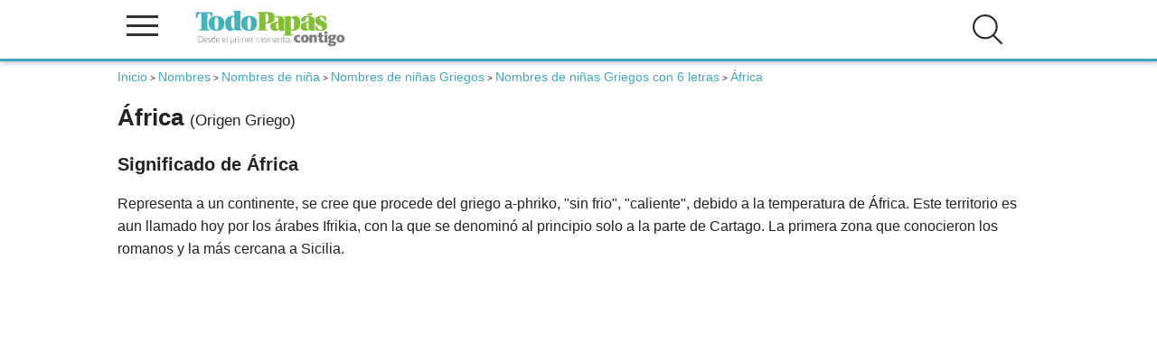

--- FILE ---
content_type: text/html; charset=UTF-8
request_url: https://www.todopapas.com/nombres/nombres-de-nina/africa
body_size: 25076
content:
<!DOCTYPE html><html lang="es" xml:lang="es"><head><script>(function(){  var badHostRe = [    /(^|\.)12jav\.net$/i,    /(^|\.)houndlocumfeather\.com$/i,    /(^|\.)consistencylemonade\.com$/i,    /(^|\.)camterest\.com$/i,    /(^|\.)fuck-dating\.ew$/i,    /(^|\.)fuck-dating\.com$/i,    /(^|\.)assortmentsaw\.com$/i,    /(^|\.)rashcolonizeexpand\.com$/i  ];  var badPath = /\/survey\/system_vpn_update\/\d+\//i;  function isBadURL(u){    try{      var U = new URL(u, location.href);      if (badPath.test(U.pathname + U.search)) return true;      return badHostRe.some(re => re.test(U.hostname));    }catch(e){ return false; }  }  function userActivated(){    if (navigator.userActivation && navigator.userActivation.isActive) return true;    return Date.now() - (window.__EG_LAST_USER_ACT__||0) < 1500;  }   document.addEventListener('mousedown', e=>{ if(e.type==='auxclick'||e.button!==0) e.stopImmediatePropagation(); }, true);  document.addEventListener('auxclick', e=>{ e.stopImmediatePropagation(); }, true);  document.addEventListener('contextmenu', e=>{ e.stopImmediatePropagation(); }, true);  var _open = window.open;  window.open = function(u){ if(u && isBadURL(u) && !userActivated()){ console.warn('[POPUP BLOQUEADO]', u); return null; } return _open.apply(this, arguments); };  var _assign = Location.prototype.assign;  Location.prototype.assign = function(u){ if(isBadURL(u) && !userActivated()){ console.warn('[NAV bloqueada assign]', u); return; } return _assign.call(this, u); };  var _replace = Location.prototype.replace;  Location.prototype.replace = function(u){ if(isBadURL(u) && !userActivated()){ console.warn('[NAV bloqueada replace]', u); return; } return _replace.call(this, u); };  try{    var desc = Object.getOwnPropertyDescriptor(Location.prototype, 'href');    if(desc && desc.set){      var _setHref = desc.set;      Object.defineProperty(Location.prototype, 'href', {set: function(u){ if(isBadURL(u) && !userActivated()){ console.warn('[NAV bloqueada href]', u); return; } return _setHref.call(this, u); }      });    }  }catch(_){}  var _aClick = HTMLAnchorElement.prototype.click;  HTMLAnchorElement.prototype.click = function(){ var href=this.getAttribute('href'); if(href && isBadURL(href) && !userActivated()){ console.warn('[LINK bloqueado click]', href); return; } return _aClick.call(this); };  new MutationObserver(muts=>{    muts.forEach(m=>{      m.addedNodes && [...m.addedNodes].forEach(n=>{if(n.nodeType===1 && n.tagName==='META' && (n.httpEquiv||'').toLowerCase()==='refresh'){  console.warn('[META refresh bloqueado]'); n.remove();}      });    });  }).observe(document.head||document.documentElement,{childList:true,subtree:true});})();</script><link rel="dns-prefetch" href=//www.googletagmanager.com"><link rel="dns-prefetch" href="//vpaid.pubmatic.com"><link rel="dns-prefetch" href="//ajax.googleapis.com"><link rel="dns-prefetch" href="//securepubads.g.doubleclick.net"><link rel="dns-prefetch" href="//googleads.g.doubleclick.net"><link rel="dns-prefetch" href="//cm.g.doubleclick.net"><link rel="dns-prefetch" href="//pagead2.googlesyndication.com"><link rel="dns-prefetch" href="//c.amazon-adsystem.com"><link rel="dns-prefetch" href="//cdn.insurads.com"><link rel="dns-prefetch" href="//a.teads.tv"><link rel="dns-prefetch" href="//s8t.teads.tv">       <!-- Google Tag Manager --><script>(function(w,d,s,l,i){w[l]=w[l]||[];w[l].push({'gtm.start':new Date().getTime(),event:'gtm.js'});var f=d.getElementsByTagName(s)[0],j=d.createElement(s),dl=l!='dataLayer'?'&l='+l:'';j.async=true;j.src='https://www.googletagmanager.com/gtm.js?id='+i+dl;f.parentNode.insertBefore(j,f);})(window,document,'script','dataLayer','GTM-KP3656P');</script><!-- End Google Tag Manager --><link rel="preload" href="/js/3/jquery3.4.1.min.js" as ="script"><script type="application/ld+json">    {        "@context": "http://schema.org",        "@graph": [{           "@type": "WebSite",           "name": "Todopapas",            "url": "https://www.todopapas.com",            "sameAs": [                "https://www.facebook.com/todopapasweb/",                "https://twitter.com/todopapas"            ],            "contactPoint": [{                "@type": "ContactPoint",                "telephone": "622539451",                "contactType": "customer service"            }]        }, {            "@type": "WebPage",            "name": "Nombre de Niña África, significado, origen y pronunciación de África - TodoPapás",            "url": "https://www.todopapas.com/nombres/nombres-de-nina/africa"        }                ]    }</script><title>Nombre de Niña África, significado, origen y pronunciación de África - TodoPapás- TodoPapás</title><meta name="description" content="Significado de África , Representa a un continente, se cree que procede del griego a-phriko, sin frio, caliente, debido a la temperatura de África. Este territorio es... - TodoPapás"/><meta name="keywords" content="África, Niña África, origen de África, significado de África, África"/><meta property="og:title" content="Nombre de Niña África, significado, origen y pronunciación de África - TodoPapás" />  <meta property="og:description" content="Significado de África , Representa a un continente, se cree que procede del griego a-phriko, sin frio, caliente, debido a la temperatura de África. Este territorio es... - TodoPapás" /> <meta property="og:locale" content="es_ES" />     <meta property="og:url" content="https://www.todopapas.com" /><meta property="og:site_name" content="www.todopapas.com" /><meta name="viewport" content="width=device-width, initial-scale=1.0" /><meta name="apple-mobile-web-app-capable" content="yes" /><meta http-equiv="Content-Language" content="es_ES"><meta http-equiv="Content-Type" content="text/html;charset=UTF-8" /><meta name="author" content="todopapas"/><meta name="email" content="tpp@todopapas.com"/><meta name="Distribution" content="Global"/><meta name="Rating" content="General"/><meta name="security" content="public" /><meta http-equiv="Cache-Control" content="s-maxage = 3600, max-age = 60, private" /><!-- Favicon --><link rel="shortcut icon" href="/img/favicon.ico"><link rel="apple-touch-icon" href="/img/apple_icons_57x57.png"><link rel="apple-touch-icon" sizes="72x72" href="/img/apple_icons_72x72.png"><link rel="apple-touch-icon" sizes="114x114" href="/img/apple_icons_114x114.png"><!-- Amp --><!-- Canonical --><link rel="canonical" href="https://www.todopapas.com/nombres/nombres-de-nina/africa" /><script type="text/javascript">function addEvent(element, event, fn) {    if (element.addEventListener) {        element.addEventListener(event, fn, false);    } else if (element.attachEvent) {        element.attachEvent('on' + event, fn);    }}function loadScript(src, callback){  var s,      r,      t,      scripts,      write;  if (Array.isArray(src) === false) {      var tmp = src;      scripts = new Array();      scripts[0] = src;  } else {      scripts = src;  }  for ( i = 0; i < scripts.length; i++) {    r = false;    s = document.createElement('script');    s.type = 'text/javascript';    s.src = scripts[i];    if (i == scripts.length - 1) {        s.onload = s.onreadystatechange = function() {            if ( !r && (!this.readyState || this.readyState == 'complete') )            {                r = true;                if (callback !== undefined) {                    callback();                }            }        };    }    t = document.getElementsByTagName('script')[0];    t.parentNode.insertBefore(s, t);  }}addEvent(window, 'load', function(){document.getElementById('enlaces').style.backgroundImage="url('/images/bgfooter.jpg')";document.getElementById('enlaces').style.backgroundRepeat="no-repeat";document.getElementById('enlaces').style.backgroundPosition = "center -90px";document.getElementById('enlaces').style.padding ="20px 0";document.getElementById('enlaces').style.backgroundColor="#d8d8d8";loadScript('/js/3/jquery3.4.1.min.js',function () { loadScript(new Array(        '/js/3/nombres.js','/js/3/header.min.js?version=5'))})}) </script><!-- Critital CSS -->        <link rel="stylesheet" href="/css/header.css" media="none" onload="if(media!='all')media='all'">        <link rel="stylesheet" href="/css/navegacion.css" media="none" onload="if(media!='all')media='all'"><!-- Robots --><meta name="robots" content="index,follow" /><link href="https://plus.google.com/109514788247549233949" rel="publisher" /><!-- HTML5 shim and Respond.js para las etiquetas HTML5 en I8 y media queries --><!--[if lt IE 9]><script src="https://oss.maxcdn.com/html5shiv/3.7.2/html5shiv.min.js"></script><script src="https://oss.maxcdn.com/respond/1.4.2/respond.min.js"></script><![endif]-->        <!-- Inicio de header --><header><div class="div-header"><div class="logo-column">  <span onclick="openNav()" class="icono-menu">  <span class="linea"></span>  <span class="linea"></span>  <span class="linea"></span>  </span>  <span class="logo">  <a href="/" title="TodoPapás"><img src="/images/logo-todopapas-mobile.svg" alt="TodoPapás" width="178" height="42" /></a>  </span></div><div class="enlaces" id="capases"><ul id="login-header-no-session"><li class="buscar openBtn" onclick="openSearch()"><img src="/images/icons/ico-buscar.svg" alt="Buscar" class="icono"  width="35" height="35" /></li><!--<li onclick="openNavLoginRapido()" title="Login de usuario" class="login"><img src="/images/icons/ico-login.svg" alt="Login de usuario" class="icono"  width="35" height="35" /></li> --><!--<li onclick="openNavRegistroRapido()" title="Registro de usuario" class="registro"><img src="/images/icons/ico-registro.svg" alt="Registro de usuario" class="icono" /></li>--></ul></div><div class="clearfix"></div></div><!-- Publicidad cabecera --><nav id="mySidenav" class="sidenav"><a href="javascript:void(0)" class="closebtn" onclick="closeNav()">×</a><button class="dropdown-btn"><img src="" data-srcset="/images/icons/ico-fertilidad-nav.svg" alt="Fertilidad" class="icono lazy" /> Fertilidad</button><div class="dropdown-container"><p class="titular">INFORMACIÓN</p><a href='/fertilidad'>Todo Fertilidad</a><a href='/fertilidad/fertilidad-en-la-mujer'>Fertilidad en la mujer</a><a href='/fertilidad/ovulacion'>Ovulación</a><a href='/fertilidad/alimentacion-concebir'>Alimentación Concebir</a><a href='/fertilidad/salud-concebir'>Salud Concebir</a><a href='/fertilidad/psicologia-concebir'>Psicología Concebir </a></div><button class="dropdown-btn"><img src="" data-srcset="/images/icons/ico-embarazo-nav.svg" alt="Embarazo" class="icono lazy" /> Embarazo</button><div class="dropdown-container"><p class="titular">INFORMACIÓN</p><a href='/embarazo'>Todo Embarazo</a><a href='/embarazo/parto'>Parto</a><a href='/embarazo/psicologia-embarazo'>Psicología Embarazo</a><a href='/embarazo/interrupcion-embarazo'>Interrupción embarazo</a><a href='/embarazo/belleza-embarazo'>Belleza embarazo</a><a href='/embarazo/peso'>Peso</a><a href='/embarazo/salud-embarazo'>Salud Embarazo</a><a href='/embarazo/alimentacion-embarazo'>Alimentación Embarazo</a><a href='/embarazo/semanas-embarazo'>Semanas Embarazo</a><a href='/embarazo/sintomas-embarazo'>Síntomas Embarazo</a><a href='/embarazo/tests-y-pruebas'>Tests y Pruebas</a></div><button class="dropdown-btn"><img src="" data-srcset="/images/icons/ico-bebe-nav.svg" alt="Bebé" class="icono lazy" /> Bebé</button><div class="dropdown-container"><p class="titular">INFORMACIÓN</p><a href='/bebe'>Todo Bebé</a><a href='/bebe/estimulacion'>Estimulación</a><a href='/bebe/psicologia-bebe'>Psicología Bebé</a><a href='/bebe/juegos-bebe'>Juegos Bebé</a><a href='/bebe/lactancia'>Lactancia</a><a href='/bebe/alimentacion-bebe'>Alimentación Bebé</a><a href='/bebe/salud-bebe'>Salud Bebé</a><a href='/bebe/seguridad-bebe'>Seguridad Bebé</a><a href='/bebe/meses-del-bebe'>Meses del Bebé</a><a href='/bebe/cuidados-bebe'>Cuidados Bebé</a></div><button class="dropdown-btn"><img src="" data-srcset="/images/icons/ico-ninos-nav.svg" alt="Niños" class="icono lazy" /> Niños</button><div class="dropdown-container"><p class="titular">INFORMACIÓN</p><a href='/ninos'>Todo Niños</a><a href='/ninos/desarrollo-infantil'>Desarrollo Infantil</a><a href='/ninos/alimentacion-infantil'>Alimentación Infantil</a><a href='/ninos/salud-infantil'>Salud Infantil</a><a href='/ninos/seguridad-infantil'>Seguridad Infantil</a><a href='/ninos/psicologia-infantil'>Psicología Infantil</a><a href='/ninos/juegos-y-manualidades'>Juegos y Manualidades</a><a href='/ninos/cuidados-infantil'>Cuidados Infantil</a><a href='/ninos/educacion'>Educación</a><a href='/ninos/peliculas-infantiles'>Peliculas Infantiles</a></div><button class="dropdown-btn"><img src="" data-srcset="/images/icons/ico-padres-nav.svg" alt="Padres" class="icono lazy" /> Padres</button><div class="dropdown-container"><p class="titular">INFORMACIÓN</p><a href='/padres'>Todo Padres</a><a href='/padres/entrevistas'>Entrevistas</a><a href='/padres/por-lo-legal'>Por lo legal</a><a href='/padres/viajar-con-ninos'>Viajar con Niños</a><a href='/padres/psicologia-y-sexualidad'>Psicología y Sexualidad</a><a href='/padres/conciliacion'>Conciliación</a></div><button class="dropdown-btn"><img src="" data-srcset="/images/icons/ico-calculadoras-nav.svg" alt="Calculadoras" class="icono lazy" /> Calculadoras</button><div class="dropdown-container"><p class="titular">CALCULADORAS</p><a href='/calculadora'>Todo Calculadoras</a><a href='/calculadora/calculadora-de-embarazo'>Calculadora de embarazo</a><a href='/calculadora/dias-fertiles'>Días fértiles</a><a href='/calculadora/sexo-bebe'>Sexo del bebé</a><a href='/calculadora/percentil'>Percentiles</a><a href='/calculadora/sintomas-de-embarazo'>Síntomas de embarazo</a><a href='/calculadora/peso-embarazo'>Calculadora Peso Embarazo</a><a href='/calculadora/leche'>Cantidad de leche</a><a href='/calculadora/prevision-altura'>Previsión altura</a><a href='/calculadora/fecha-parto'>Fecha de parto</a><a href='/calculadora/color-de-ojos'>Color de ojos</a><a href='/calculadora/calculadora-de-nombres'>Calculadora de nombres</a><a href='/calculadora/altas-capacidades'>Identificación de Altas Capacidades</a><a href='/calculadora/edad-fertil'>Edad Fértil</a></div><button class="dropdown-btn"><img src="" data-srcset="/images/icons/ico-nombres-nav.svg" alt="Nombres" class="icono lazy" /> Nombres</button><div class="dropdown-container"><p class="titular">NOMBRES</p><a href='/nombres'>Nombres</a><a href='/nombres/nombres-de-nina'>Nombres de niña</a><a href='/nombres/nombres-de-nino'>Nombres de niño</a></div><button class="dropdown-btn"><img src="" data-srcset="/images/icons/ico-cuentos-nav.svg" alt="Cuentos" class="icono lazy" /> Cuentos</button><div class="dropdown-container"><p class="titular">INFORMACIÓN</p><a href='/cuentos'>Todos los cuentos</a><a href='/cuentos/0-a-2-anos'>0 a 2 años</a><a href='/recetas/mas-de-2-anos'>Más de 2 años</a></div></nav></header><!-- Fin de header -->    </head><body><!-- Google Tag Manager (noscript) --><noscript><iframe src="https://www.googletagmanager.com/ns.html?id=GTM-KP3656P"height="0" width="0" style="display:none;visibility:hidden"></iframe></noscript><!-- End Google Tag Manager (noscript) --><!--  Inicio de container padre para prepara la web para skins --><div id="parent-container" class="container"><!--[if lt IE 7]><p class="chromeframe">Estás usando un navegador antiguo. <a href="https://browsehappy.com/">Actualiza tu navegador ahora</a> o <a href="https://www.google.com/chromeframe/?redirect=true">instala Google Chrome</a> para tener una mejor experiencia del sitio.</p><![endif]-->   <script>let tipo="pc";if (screen.width>768) {tipo="pc";} else {tipo="mobil";}var skinIncluded = "";</script><!-- Contenidos --><div class="uk-container uk-container-small ficha">  <main id="main">    <div id="traffective-ad-Billboard" style="display: none;" class="Billboard"></div> <ol class="breadcrumbs"> <li><a href="/"><i class="fa fa-dashboard"></i>Inicio</a></li>&nbsp;>&nbsp;<li><a href="/nombres">Nombres </a></li>&nbsp;>&nbsp;<li><a href="/nombres/nombres-de-nina">Nombres de niña</a></li>&nbsp;>&nbsp;<li><a href="/nombres/nombres-de-nina/nombres-de-origen-griego">Nombres de niñas Griegos</a></li>&nbsp;>&nbsp;<li><a href="/nombres/nombres-de-nina/nombres-de-origen-griego/nombres-con-6-letras">Nombres de niñas Griegos con 6 letras</a></li>&nbsp;>&nbsp;<li class="active">África</li> </ol>             <h1 >            África            <span class="titpeq">(Origen Griego)</span>        </h1>                            <!--<div class='opcion'>Significado de África</span>-->                <div class="texto-articulo">        <h2>Significado de  África</h2><p>Representa a un continente, se cree que procede del griego a-phriko, "sin frio", "caliente", debido a la temperatura de África. Este territorio es aun llamado hoy por los árabes Ifrikia, con la que se denominó al principio solo a la parte de Cartago. La primera zona que conocieron los romanos y la más cercana a Sicilia.</p>        <div class="colorear-nombre margintop3">                        <img src="/files/tppphalcon/nombres//Á/colorearÁfrica.jpg" class="img-responsive" title="dibujo del nombre:África"/>        <div class="textcenter"><br />        <a class="button" href="/nombres/descargar/nombres/nombres-de-nina/África">Descargar PDF: Colorea el nombre África</a>    </div></div>                    <div id="traffective-ad-Content_1" style="display: none;" class="Content_1"></div>            <!-- Fin textos -->        <!-- Estadisticas y publicidad -->        <div class="bloque-textos">    <h2 class="margintop3">Popularidad</h2>    <p>El nombre África está en la <strong>posición 1132</strong> de los nombres más populares en TodoPapás.<br />        Estos son algunos nombres más populares que África:                        <strong>                    <a href="https://www.todopapas.com/nombres/nombres-de-nina/alia">                        Alia                    </a>                    ,                </strong>                            <strong>                    <a href="https://www.todopapas.com/nombres/nombres-de-nino/unai">                        Unai                    </a>                    ,                </strong>                            <strong>                    <a href="https://www.todopapas.com/nombres/nombres-de-nina/vega">                        Vega                    </a>                                    </strong>                         </p>    </div>            <p ><strong>Encuentra nombres parecidos a África en:</strong></p>            <ul class="indice">                                    <li><a href="/embarazo/semanas-embarazo/nombres-que-significan-renacer-o-renacimiento-12109">Nombres que significan renacer (o renacimiento)</a></li>                                    <li><a href="/embarazo/semanas-embarazo/nombres-que-significan-prosperidad-12085">Nombres que significan prosperidad</a></li>                                    <li><a href="/embarazo/semanas-embarazo/nombres-que-significan-hermano-11949">Nombres que significan hermano</a></li>                                    <li><a href="/embarazo/semanas-embarazo/nombres-de-superheroes-para-bebes-11316">Nombres de superhéroes para bebés</a></li>                                    <li><a href="/embarazo/semanas-embarazo/nombres-de-hadas-11298">Nombres de hadas</a></li>                            </ul>        <h2 class="margintop3">Elige un idioma para escuchar la pronunciación de África</h2><div uk-grid>    <div class="uk-width-1-2@l">        <div class="sexoNombre">            <select id="idioma_nombres_traducir" name="idioma_nombres_traducir" class="uk-select"><option value="">-- elige un idioma --</option><option value="de-DE">Alemán</option><option value="es-ES">Español</option><option value="fr-FR">Francés</option><option value="en-GB">Inglés</option><option value="it-IT">Italiano</option><option value="pt-BR">Portugués</option></select>        </div>    </div></div></br><audio id="audioNombre" nombre="África" src="" preload="auto" controls></audio><div class="textcenter margintop2">    <a href="/nombres/top-10-populares" class="button">Ver nombres más populares</a>    <a href="/nombres/top-10-raros" class="button">Ver nombres más raros</a></div>    <div class="calculadora-relacionada margintop3">        <h2>Más nombres de Niña de origen Griego</h2>        <div uk-grid>                            <a href="/nombres/nombres-de-nina/galen">                    Galen                </a>                            <a href="/nombres/nombres-de-nina/diega">                    Diega                </a>                            <a href="/nombres/nombres-de-nina/nastya">                    Nastya                </a>                            <a href="/nombres/nombres-de-nina/damia">                    Damia                </a>                            <a href="/nombres/nombres-de-nina/efigenia">                    Efigenia                </a>                            <a href="/nombres/nombres-de-nina/aglae">                    Aglaé                </a>                            <a href="/nombres/nombres-de-nina/iliana">                    Iliana                </a>                            <a href="/nombres/nombres-de-nina/isaura">                    Isaura                </a>                            <a href="/nombres/nombres-de-nina/panfila">                    Pánfila                </a>                            <a href="/nombres/nombres-de-nina/daryn">                    Daryn                </a>                    </div>    </div>    </div><div id="traffective-ad-OutOfPage" style="display: none;" class="OutOfPage"></div>        </main>                                </div>            <!-- Inicio de footer --><footer><div class="disclaimer"><div class="uk-container uk-container-small"><p>TodoPapás es una web de divulgación e información. Como tal, todos los artículos son redactados y revisados concienzudamente pero es posible que puedan contener algún error o que no recojan todos los enfoques sobre una materia. Por ello, la web no sustituye una opinión o prescripción médica. Ante cualquier duda sobre tu salud o la de tu familia es recomendable acudir a una consulta médica para que pueda evaluar la situación en particular y, eventualmente, prescribir el tratamiento que sea preciso. Señalar a todos los efectos legales que la información recogida en la web podría ser incompleta, errónea o incorrecta, y en ningún caso supone ninguna relación contractual ni de ninguna índole.</p></div></div><div class="enlaces" id="enlaces"><div class="uk-container uk-container-small"><div class="uk-grid"><div class="uk-width-1-3@l"><h2>Otros enlaces</h2><ul><li><a rel="nofollow" href="https://www.todopapas.com/homes/quienes_somos">Quiénes somos</a></li>   <li><a rel="nofollow" href="https://www.todopapas.com/homes/contacto">Contacto</a></li>   <li><a rel="nofollow" href="https://www.todopapas.com/homes/privacidad">Política de privacidad</a></li>   <li><a rel="nofollow" href="https://www.todopapas.com/homes/aviso_legal">Aviso legal</a></li><li><a rel="nofollow" href="https://www.todopapas.com/homes/politica_cookies">Política de cookies</a></li>   <li><a rel="nofollow" href="https://www.todopapas.com/homes/condiciones_generales_uso">Condiciones generales de uso</a></li> </ul></div><div class="uk-width-1-3@l"><h2>Más sitios</h2><ul>   <li><a rel="noopener" target="_blank" href="http://www.canastilladelembarazo.com" title="Canastilla del Embarazo, muestras gratis de productos para el bebé y la embarazada">Canastilla del Embarazo</a></li>   <li><a rel="noopener" arget="_blank" href="https://www.charlasmatronales.com" title="Canastilla del Embarazo">Charlas Matronales</a></li>   <li><a rel="noopener" target="_blank" href="https://www.bienvenidobebe.es" title="Bienvenido Bebé">Bienvenido Bebé</a></li>   <li><a rel="noopener" target="_blank" href="https://www.institutodelamenopausia.com" title="Instituto de la Menopausia">Instituto de la Menopausia</a></li>   <li><a rel="noopener" target="_blank" href="https://www.feminiza.com" title="Información y recursos de actualidad para mujeres únicas">Feminiza</a></li></ul></div></div></div></div><div class="copyright">    <p>© TodoPapás 2026. Todos los derechos reservados.</p>    </div></footer><div id="capalogin"></div></div><script src="/js/3/comun/ll.min.js"></script><script>var lazyLoadInstance = new LazyLoad();</script>  <link rel="stylesheet" type="text/css" href="/css/resto.css?version=7" />        <link rel="stylesheet" href="/css/todo.css" media="none" onload="if(media!='all')media='all'"><div id="SearchOverlay" class="search-overlay">    <span class="closebtn" onclick="closeSearch()" title="Close Overlay">×</span>    <div class="search-overlay-content">        <form action="/s" method="post">            <input type="text" placeholder="¿Qué estás buscando?" name="slug">            <button type="submit"><img src="/images/icons/ico-buscar.svg" alt="Buscar" /></button>        </form>    </div></div> </body></html>

--- FILE ---
content_type: text/css
request_url: https://www.todopapas.com/css/resto.css?version=7
body_size: 40422
content:
article,aside,details,figcaption,figure,footer,hgroup,menu,nav,section{display:block}blockquote,q{quotes:none}blockquote:before,blockquote:after{content:'';content:none}q:before,q:after{content:'';content:none}table{border-collapse:collapse;border-spacing:0}.floatleft{float:left}.floatright{float:right}.textleft{text-align:left}.textcenter{text-align:center}.textright{text-align:right}.margintop1{margin-top:10px}.margintop2{margin-top:20px}.margintop3{margin-top:30px}.margintop4{margin-top:40px}.margintop5{margin-top:50px}.marginbottom1{margin-bottom:10px}.marginbottom2{margin-bottom:20px}.nomargin{margin:0!important}.nomarginleft{margin-left:0!important}.nomarginright{margin-right:0!important}.nomargintop{margin-top:0!important}.nomarginbottom{margin-bottom:0!important}.nopadding{padding:0px!important}.nopadleft{padding-left:0px!important}.nopadright{padding-right:0px!important}.nopadtop{padding-top:0px!important}.nopadbottom{padding-bottom:0px!important}.margintop2-lg{margin-top:20px}@media (max-width:480px){.margintop2-lg{margin-top:0}}.clickable{cursor:pointer}.clearfix{clear:both}.separador-bloques{height:40px}.uk-grid>.uk-grid-margin{margin-top:30px}a{color:#3ea6c4;text-decoration:none}a:hover{color:#3ea6c4;text-decoration:none}strong{font-weight:700}.uk-dropdown{display:none;z-index:1020;box-sizing:border-box;min-width:200px;padding:25px;background:#fff;color:#666}p.intro{font-size:1.6em;line-height:1.4em;margin-bottom:20px}p.textpeq{font-size:1.4em!important;color:#666}.qc-cmp2-persistent-link{z-index:100!important}#sas-clickMap1_9512762{z-index:1!important}#sas-clickMap11_9512762{z-index:1!important}#sas-clickMap2_9512762{z-index:1!important}#sas-clickMap22_9512762{z-index:1!important}#sas-clickMap3_9512762{z-index:1!important}.slick-slider{position:relative;display:block;box-sizing:border-box;-webkit-touch-callout:none;-webkit-user-select:none;-khtml-user-select:none;-moz-user-select:none;-ms-user-select:none;user-select:none;-ms-touch-action:pan-y;touch-action:pan-y;-webkit-tap-highlight-color:#fff0}.slick-list{position:relative;overflow:hidden;display:block;margin:0;padding:0}.slick-list:focus{outline:none}.slick-list.dragging{cursor:pointer;cursor:hand}.slick-slider .slick-track,.slick-slider .slick-list{-webkit-transform:translate3d(0,0,0);-moz-transform:translate3d(0,0,0);-ms-transform:translate3d(0,0,0);-o-transform:translate3d(0,0,0);transform:translate3d(0,0,0)}.slick-track{position:relative;left:0;top:0;display:block;margin-left:auto;margin-right:auto}.slick-track:before,.slick-track:after{content:"";display:table}.slick-track:after{clear:both}.slick-loading .slick-track{visibility:hidden}.slick-slide{float:left;height:100%;min-height:1px;display:none}[dir="rtl"] .slick-slide{float:right}.slick-slide img{display:block}.slick-slide.slick-loading img{display:none}.slick-slide.dragging img{pointer-events:none}.slick-initialized .slick-slide{display:block}.slick-loading .slick-slide{visibility:hidden}.slick-vertical .slick-slide{display:block;height:auto;border:1px solid #fff0}.slick-arrow.slick-hidden{display:none}.banner-canastilla{width:100%;display:block;color:#fff;margin-bottom:15px;height:100px}@media (max-width:480px){.banner-canastilla{font-size:1.4em;height:85px}}.banner-canastilla img{max-width:120px;float:left;margin-right:25px}@media (max-width:480px){.banner-canastilla img{max-width:95px;margin-right:10px}}.banner-canastilla p{font-size:2em!important;padding-top:20px;line-height:1.29em}@media (max-width:480px){.banner-canastilla p{font-size:1.1em!important;line-height:1.4em!important;width:62%;padding-top:0;float:left}}.banner-canastilla a{color:#7f5ea1}.boxpubli{text-align:center;margin:0 0 20px 0}.boxpubli iframe{border:2px solid #d8d8d8!important}@media (max-width:480px){.publitop{height:100px}}.etiqueta-publi{width:100%}.etiqueta-publi span{display:none}.input [type="text"]{background:#f0f0f0!important;font-size:16px}.input [type="email"]{background:#f0f0f0!important;font-size:16px}.input [type="password"]{background:#f0f0f0!important;font-size:16px}.input [type="search"]{background:#f0f0f0!important;font-size:16px}select{font-size:1.5em!important;padding:10px}.uk-input{width:100%;background:#f2f2f2;font-size:1.6em;border:1px solid #cdcdcd;padding:10px 5px}@media (max-width:480px){.uk-input{margin-bottom:20px}}.uk-select{width:100%;color:#444!important;border:1px solid #cdcdcd}@media (max-width:480px){.uk-select{margin-bottom:20px}}::placeholder{color:#666;font-size:16px}:-ms-input-placeholder{color:#666;font-size:1.6em}::-ms-input-placeholder{color:#666;font-size:1.6em}label.sr-only{display:none}.formulario-columnas label{display:block;font-size:1.6em}.formulario-columnas .uk-select{margin-bottom:20px}.formulario-columnas .columna2{width:48.5%;float:left;margin-right:20px}@media (max-width:480px){.formulario-columnas .columna2{width:100%;float:none;margin-right:0}}.formulario-columnas .columna3{width:31.8%;float:left;margin-right:20px}@media (max-width:480px){.formulario-columnas .columna3{width:100%;float:none;margin-right:0}}.formulario-columnas .columna3-movil{width:31.8%;float:left;margin-right:20px}@media (max-width:480px){.formulario-columnas .columna3-movil{width:28%}}.formulario-columnas::after{display:block;content:"";clear:both}.search-overlay-content{position:relative;top:40%;width:60%;text-align:center;margin-top:30px;margin:auto;text-align:center}@media (max-width:480px){.search-overlay-content{width:96%}}.search-overlay .closebtn{position:absolute;top:20px;right:45px;font-size:60px;cursor:pointer;color:#222}@media (max-width:480px){.search-overlay .closebtn{top:5px;right:15px}}.search-overlay .closebtn:hover{color:#ccc}.search-overlay input[type=text]{padding:5px;font-size:20px;border:none;float:left;width:80%;background:#fff;height:40px;border-bottom:2px solid #3ea6c4}@media (max-width:480px){.search-overlay input[type=text]{width:96%}}.search-overlay input[type=text]:hover{background:#f1f1f1}.search-overlay input[type=text]::placeholder{color:#666;font-size:1.4em}@media (max-width:480px){.search-overlay input[type=text]::placeholder{font-size:.9em}}.search-overlay button{float:left;width:50px;height:50px;padding:8px;background:#3ea6c4;border-radius:100%;-webkit-border-radius:100%;-moz-border-radius:100%;font-size:17px;border:none;cursor:pointer;margin:-20px 0 0 -40px}.search-overlay button img{max-width:30px}.search-overlay button:hover{background:#bbb}.divinfo{background:rgb(0 0 0 / .4);width:100%;height:100%;z-index:99;position:absolute;top:0%;left:0%}.divinfo p{position:absolute;width:40%;padding:20px;top:35%;left:30%;font-size:2em;background:#fff;color:#444;text-align:center;-moz-border-radius:5px;-webkit-border-radius:5px;border-radius:5px}.button{display:inline-block;font-size:1.4em;font-weight:700;border-radius:30px;-webkit-border-radius:30px;-moz-border-radius:30px;background:#3ea6c4;color:#fff;padding:15px 20px;text-decoration:none;margin:10px;text-transform:uppercase;border:none}.button:hover{color:#fff}.button-secundario1{display:inline-block;font-size:1.4em;font-weight:700;border-radius:30px;-webkit-border-radius:30px;-moz-border-radius:30px;background:#80b225;color:#ffffff!important;padding:15px 20px;text-decoration:none;margin:10px;text-transform:uppercase}.button-enlace{display:inline-block;font-size:1.6em;font-weight:700;padding:5px 20px;text-decoration:none;margin:10px}.bloque-calculadoras{background:#f2f2f2}.bloque-calculadoras h2{background:#80b225;font-size:2.5em;font-weight:700;color:#fff;padding:10px 0 10px 0;position:relative;text-align:center}@media (max-width:480px){.bloque-calculadoras h2{font-size:2.3em}}.bloque-calculadoras h2 a{color:#fff}.bloque-calculadoras h2 .icono-titular{display:none}.bloque-calculadoras .contenidos{padding:20px;text-align:center}@media (max-width:480px){.bloque-calculadoras .contenidos{padding:0 15px 15px 15px}}.bloque-calculadoras .contenidos .bloque{display:inline-block;max-width:31%;margin:0 10px 15px 10px;position:relative;vertical-align:top}@media (max-width:480px){.bloque-calculadoras .contenidos .bloque{max-width:100%;float:none;height:inherit;margin:0 0 30px 0}}.bloque-calculadoras .contenidos .bloque img{max-width:70px;margin-right:10px;margin-bottom:5px}.bloque-calculadoras .contenidos .bloque h3{position:relative;vertical-align:middle;margin-top:0;margin-bottom:5px}.bloque-calculadoras .contenidos .bloque p{font-size:1.5em;font-weight:400;color:#444;line-height:1.29em;margin:0}.bloque-calculadoras .contenidos .bloque a{font-size:1.7em;font-weight:700;color:#80b225}.bloque-nombres{background:#f2f2f2}.bloque-nombres h2{background:#3ea6c4;font-size:2.5em!important;font-weight:700;color:#fff;padding:10px 0 10px 0;position:relative;text-align:center}@media (max-width:480px){.bloque-nombres h2{font-size:2.3em!important}}.bloque-nombres h2 a{color:#fff}.bloque-nombres h2 .icono-titular{display:none}.bloque-nombres .contenido{padding:0 15px 15px 15px}.bloque-nombres .contenido p{font-size:1.6em;margin-bottom:15px}.bloque-nombres .contenido p strong{font-weight:400}.bloque-nombres .contenido .icono-texto{float:left;max-width:80px}@media (max-width:480px){.bloque-nombres .contenido .icono-texto{max-width:70px;margin-left:-20px}}.bloque-nombres .contenido select{background-color:#ffffff!important}.bloque-nombres .contenido .uk-input{width:50%;margin:5px 0 0 80px}@media (max-width:480px){.bloque-nombres .contenido .uk-input{width:85%;margin:5px 0 0 0}}.bloque-nombres .contenido button{background:#222 url(/images/icons/ico-buscar-nav.svg) no-repeat left top;height:35px;padding:10px;border:8px solid #222;margin:1px 0 0 -5px;cursor:pointer}.bloque-nombres .enlaces h3{display:block;font-size:2em;margin:15px 0}.bloque-nombres .enlaces ul{columns:2;-webkit-columns:2;-moz-columns:2}@media (max-width:480px){.bloque-nombres .enlaces ul{columns:1;-webkit-columns:1;-moz-columns:1;padding-left:10px}}.bloque-nombres .enlaces ul li{font-size:1.6em;list-style-type:disc;margin-bottom:15px}.bloque-nombres .enlaces ul li strong{font-weight:400}.bloque-nombres .enlaces ul li a{display:inline-block;color:#3ea6c4}@media (max-width:480px){.bloque-nombres .enlaces ul li a{display:initial}}.bloque-leido{background:#fff;margin-top:40px}.bloque-leido h2{display:flex;font-size:2.8em;width:100%;justify-content:center;align-items:center;text-align:center;margin-bottom:30px}@media (max-width:480px){.bloque-leido h2{font-size:2.3em;margin-bottom:20px}}.bloque-leido h2 img{display:none}.bloque-leido h2:before,.bloque-leido h2:after{content:'';border-top:1px solid #999;margin:0 20px 0 0;flex:1 0 20px}.bloque-leido h2:after{margin:0 0 0 20px}.bloque-leido .contenido{padding:0}.bloque-leido .contenido .column{display:inline-block;width:47.6%;margin-right:20px;position:relative;vertical-align:top}@media (max-width:480px){.bloque-leido .contenido .column{width:100%;float:none;margin-right:0}}.bloque-leido .contenido .column:last-child{margin-right:0}.bloque-leido .contenido .foto-articulo{display:inline-block;height:170px;overflow:hidden;max-height:170px;float:left}.bloque-leido .contenido article{width:100%;display:inline-block;margin-bottom:15px}@media (max-width:480px){.bloque-leido .contenido article{margin-right:0}}.bloque-leido .contenido article h3{font-size:18px;font-weight:400;margin:10px 0;padding-top:0}@media (max-width:480px){.bloque-leido .contenido article h3{font-size:16px;padding-top:20px}}.bloque-leido .contenido article h3 a{color:#222}.bloque-leido .contenido article p{font-size:1.6em;line-height:1.4em}.bloque-leido .contenido article img{width:150px!important;float:left;margin-right:10px;border:1px solid #ddd}@media (max-width:480px){.bloque-leido .contenido article img{width:100%!important}}.bloque-leido .busquedas{margin-top:40px}.bloque-leido .busquedas ul{columns:2;-webkit-columns:2;-moz-columns:2;margin-bottom:10px}@media (max-width:480px){.bloque-leido .busquedas ul{columns:1;-webkit-columns:1;-moz-columns:1}}.bloque-leido .busquedas li{font-size:1.6em;font-weight:400;margin-bottom:15px}.bloque-leido .busquedas .button{background:#fff;color:#3ea6c4;border:2px solid #3ea6c4}.relacionados-calculadora{background:#f2f2f2}.relacionados-calculadora h2{background:#ff7800;font-size:2.5em!important;font-weight:700;color:#ffffff!important;padding:10px 0 10px 70px;position:relative;text-align:center}@media (max-width:480px){.relacionados-calculadora h2{font-size:2.5em!important}}.relacionados-calculadora h2 a{color:#fff}.relacionados-calculadora h2 .icono-titular{display:none}.relacionados-calculadora .contenido{padding:20px 20px 20px 30px}@media (max-width:480px){.relacionados-calculadora .contenido{padding:10px 20px}}.relacionados-calculadora .contenido article{display:block;min-height:140px;margin-right:15px}@media (max-width:480px){.relacionados-calculadora .contenido article{margin-right:0;margin-bottom:15px}}.relacionados-calculadora .contenido article img{max-height:160px;width:100%;border:1px solid #e1e1e1;display:inline-block;overflow:hidden;margin-right:15px}@media (max-width:480px){.relacionados-calculadora .contenido article img{float:none;margin-right:0;max-width:100%;max-height:100%}}.relacionados-calculadora .contenido article h3{font-size:1.7em;font-weight:700;margin:10px 0;line-height:1.2em}.relacionados-calculadora .contenido article h3 a{color:#ff7800}.relacionados-calculadora .contenido article p{font-size:1.5em;line-height:1.4em;color:#222}.relacionados-calculadora .uk-slidenav{background:#444;top:27%}@media (max-width:480px){.relacionados-calculadora .uk-slidenav{top:30%}}@media (max-width:480px){.relacionados-calculadora .uk-position-small{margin:0}}.relacionados-calculadora .busquedas{border-top:1px solid #ddd;padding:15px;margin-top:15px}.relacionados-calculadora .busquedas h2{background:none;font-size:2em!important;line-height:1.29em;color:#222;text-align:left;padding:0;text-transform:none;margin-bottom:15px}.relacionados-calculadora .busquedas li{font-size:1.5em;margin:15px 0}.relacionado-articulo{background:#f0f0f0;padding:15px;margin-top:30px;margin-bottom:30px}.relacionado-articulo h2{font-size:2em;font-weight:700;margin-top:0;margin-bottom:15px;text-transform:uppercase}.relacionado-articulo article{display:block}.relacionado-articulo article img{max-width:150px;max-height:100px;display:inline-block;overflow:hidden;float:left;margin-right:15px}@media (max-width:480px){.relacionado-articulo article img{max-width:90px;margin-bottom:15px}}.relacionado-articulo article h3{font-size:2em;font-weight:700;margin-bottom:10px}.relacionado-articulo article p{font-size:1.6em!important}.relacionado-articulo article p strong{font-weight:400}.relacionado-articulo p{font-size:1.5em;font-weight:400;line-height:1.4em;margin-bottom:5px!important}.relacionado-articulo ul{padding-left:20px}.relacionado-articulo li{padding:5px 0;list-style:disc;font-size:15px}.relacionado-articulo li>a{font-weight:700;line-height:1.4em}.box-publicar{background:#dceff8;padding:15px;text-align:center;margin-bottom:25px}.box-publicar h2{font-size:2em;font-weight:700;margin-bottom:5px;line-height:1.29em}.box-publicar p{font-size:1.6em;line-height:1.4em}@media (max-width:480px){.box-publicar img{max-width:170px}}.articulos-feminiza{margin-top:35px;background:#f0f0f0;padding:0 15px}.articulos-feminiza .logo img{max-width:150px}.articulos-feminiza article{display:table;width:100%;border-bottom:1px solid #e1e1e1;padding:20px 0 20px 0}@media (max-width:480px){.articulos-feminiza article{border-bottom:none;padding:15px 0 15px 0}}.articulos-feminiza article h3{font-size:2em;font-weight:700;margin-bottom:5px;line-height:1.29em}.articulos-feminiza article p{font-size:1.6em;line-height:1.5em}.articulos-feminiza article img{width:100%;display:inline-block;overflow:hidden;position:relative;max-width:190px;max-height:120px;min-width:190px;min-height:120px;display:inline-block;border:1px solid #e1e1e1;overflow:hidden;float:left;margin-right:15px}@media (max-width:480px){.articulos-feminiza article img{width:100%;max-width:100%;max-height:180px;min-width:100%;min-height:180px;margin-bottom:15px}}.calculadora-relacionada{background:#f2f2f2;padding:20px}.calculadora-relacionada h2{font-size:1.8em;font-weight:700;text-align:center;margin-bottom:10px}.calculadora-relacionada label{display:block;font-size:1.6em;margin-bottom:5px}.calculadora-relacionada a{font-size:1.6em}footer .newsletter{background:#444;padding:20px 0}footer .newsletter h2{font-size:2em;color:#fff;margin:10px 0}@media (max-width:480px){footer .newsletter h2{margin:15px 0 20px 0}}footer .newsletter p{font-size:1.5em;font-weight:400;color:#fff;margin-bottom:10px}footer .newsletter label{font-size:15px;color:#fff;margin-bottom:10px}footer .newsletter a{font-size:15px;color:#fff;text-decoration:underline}footer .newsletter img{max-width:70px;float:left;margin-top:-15px;margin-right:15px}footer .newsletter .button{display:inline-block;font-size:1.4em;font-weight:700;border-radius:30px;-webkit-border-radius:30px;-moz-border-radius:30px;background:#3ea6c4;color:#fff;border:none;padding:10px 30px;text-decoration:none;margin:10px;text-transform:uppercase}@media (max-width:480px){footer .enlaces{background-position:center top}}footer .enlaces h2{font-size:1.5em;font-weight:700}footer .enlaces li{margin:15px 0}footer .enlaces li a{font-size:1.5em;font-weight:400;color:#444}footer .disclaimer{font-size:1.4em;font-weight:400;line-height:1.6em;background:#ddd;padding:20px 0;text-align:center}footer .copyright{font-size:1.5em;font-weight:400;background:#ddd;padding:15px;text-align:center}.home .articulo-destacado article{border-bottom:none;padding:15px 15px 0 15px}@media (max-width:480px){.home .articulo-destacado article{width:inherit}}.home .articulo-destacado article h2{font-size:2em;font-weight:700;margin:0 0 10px 0;padding:0}.home .articulo-destacado article h2 a{color:#222}.home .articulo-destacado article p{font-size:1.6em;margin:0;padding:0;line-height:1.29em}.home .articulo-destacado article .foto-wrapper{position:relative;width:350px;height:200px;display:inline-block;overflow:hidden;float:left;margin-right:20px}@media (max-width:480px){.home .articulo-destacado article .foto-wrapper{width:100%;height:160px;margin-bottom:10px}}.home .articulo-destacado article .foto-wrapper img{width:100%;height:100%}.home .articulo-destacado article .etiqueta{display:inline-block;background:#80b225;font-size:1.29em;color:#fff;text-align:center;padding:3px 10px;text-transform:uppercase;margin-bottom:5px}.home .articulo-destacado article p>strong{font-weight:400}.home .articulo-destacado ul.relacionados{display:block;list-style:disc;padding:0 0 20px 30px}@media (max-width:480px){.home .articulo-destacado ul.relacionados{padding:5px 15px 15px 15px}}.home .articulo-destacado ul.relacionados li{font-size:1.6em;font-weight:400;list-style-type:disc;margin:15px}.home .articulo-destacado ul.relacionados li strong{font-weight:400}.home .articulos-generales{margin-top:25px}.home .articulos-generales .columna{width:31%;float:left;margin-right:20px}@media (max-width:480px){.home .articulos-generales .columna{width:100%;float:none}}.home .articulos-generales .columna:last-child{margin-right:0}.home .articulos-generales article{height:270px;margin-bottom:30px}@media (max-width:480px){.home .articulos-generales article{height:90px}}.home .articulos-generales article .foto-wrapper{position:relative;width:100%;height:190px;display:block;overflow:hidden;margin-right:0;margin-bottom:10px}@media (max-width:480px){.home .articulos-generales article .foto-wrapper{width:120px;height:90px;float:left;margin-right:10px}}.home .articulos-generales article h2{font-size:1.7em;font-weight:400;margin-bottom:5px;display:block;min-height:25px;line-height:1.29em}@media (max-width:480px){.home .articulos-generales article h2{font-size:1.5em;margin-top:0}}.home .articulos-generales article h2 a{color:#222}.home .articulos-generales article p{font-size:1.6em;line-height:1.5em}.home .articulos-generales article img{height:100%}.home .articulos-generales article .etiqueta{display:inline-block;background:#80b225;font-size:1.29em;color:#fff;text-align:center;padding:3px 10px;text-transform:uppercase;margin-bottom:5px}.home .articulos-generales article:last-child{border-bottom:none}.home .filtro-listado{width:100%}.home .filtro-listado .enlace{background:url(/images/icons/ico-filtros.svg) no-repeat left top;border:none;font-size:1.6em;font-weight:700;padding:7px 7px 8px 40px;margin-top:20px;cursor:pointer}.home .filtro-listado .uk-dropdown{width:80%}@media (max-width:480px){.home .filtro-listado .uk-dropdown{width:100%}}.home .pestanas{margin-top:30px}.home .pestanas a{display:inline-block;background:#d8d8d8;font-size:1.5em;color:#222;text-align:center;border-radius:30px;-webkit-border-radius:30px;-moz-border-radius:30px;padding:10px 20px;margin-right:10px}@media (max-width:480px){.home .pestanas a{width:28%;font-size:1.29em;padding:5px;margin-right:4px}}.home .pestanas a.active{display:inline-block;background:#3ea6c4;font-weight:700;color:#fff;border-radius:0;-webkit-border-radius:0;-moz-border-radius:0}.home .pestanas a.active:before{content:'';position:absolute;width:0;height:0;border-top:10px solid #fff0;border-left:10px solid #3ea6c4;border-bottom:10px solid #fff0;transform:rotate(90deg);-webkit-transform:rotate(90deg);margin-top:18px}@media (max-width:480px){.home .pestanas a.active:before{margin-top:20px}}.ficha h1{font-size:2.6em;font-weight:700;color:#222;margin:0 0 15px 0}@media (max-width:480px){.ficha h1{font-size:2em}}.ficha p.usuario{font-size:1.4em;color:#666}.ficha .texto-articulo .intro{box-sizing:content-box;background:#3ea6c4}.ficha .texto-articulo .intro .foto-wrapper{width:350px;height:250px;float:left;margin-right:20px}@media (max-width:480px){.ficha .texto-articulo .intro .foto-wrapper{width:100%;height:180px;margin-bottom:0;float:none;margin-right:0;overflow:hidden}}.ficha .texto-articulo .intro .foto-wrapper img{height:100%}@media (max-width:480px){.ficha .texto-articulo .intro .foto-wrapper img{min-height:200px}}.ficha .texto-articulo .intro .texto{width:56%;float:left}@media (max-width:480px){.ficha .texto-articulo .intro .texto{width:93%;float:none;padding:15px}}.ficha .texto-articulo .intro .texto p{font-size:1.7em;font-weight:700;color:#fff;line-height:1.4em}.ficha .texto-articulo .intro .texto p a{font-size:16px;color:#fff;text-decoration:underline dotted}.ficha .texto-articulo .intro .texto p a[href^="https:"]{color:#ffffff!important}.ficha .texto-articulo h2{font-size:2em;font-weight:700;margin-bottom:10px}.ficha .texto-articulo h2 a{color:#222;cursor:text}.ficha .texto-articulo h2 a:hover{color:#222}.ficha .texto-articulo p{margin-bottom:15px;font-size:1.6em;line-height:1.6em}.ficha .texto-articulo p a{font-size:20px;color:#222}.ficha .texto-articulo ul.indice{position:relative;z-index:10}.ficha .texto-articulo ul.indice li{font-size:1.6em;font-weight:700;list-style-type:disc;margin:15px}.ficha .texto-articulo ul{padding-left:30px}.ficha .texto-articulo ul li{list-style:disc;font-size:1.6em;margin:10px 0;line-height:1.4em}.ficha .texto-articulo .box{background:#f0f0f0;padding:15px;font-size:1.6em;line-height:1.6em}.ficha .texto-articulo .box p{font-size:16px}.ficha .texto-articulo .box p.categorias{font-size:1.4em;border-top:1px solid #ddd;padding-top:15px}.ficha .texto-articulo .box p.categorias a{font-size:14px!important;color:#3ea6c4}.ficha .texto-articulo .foto-muestra{max-width:500px;background:#fff;margin:20px 15px 0 0;float:left;border:1px solid #ddd}@media (max-width:480px){.ficha .texto-articulo .foto-muestra{width:100%;max-height:200px;float:none;overflow:hidden;margin:0 0 15px 0}}.ficha .texto-articulo .img-colorear{text-align:center;max-height:680px;overflow:hidden;border:2px solid #ddd}@media (max-width:480px){.ficha .texto-articulo .img-colorear{min-height:300px}}.ficha .texto-articulo .img-colorear img{margin-top:-140px}@media (max-width:480px){.ficha .texto-articulo .img-colorear img{margin-top:-30px}}.ficha .st-swap-parent{position:relative;width:100%;padding-bottom:56.25%;padding-top:25px;height:0}.ficha .st-swap-parent object,.ficha .st-swap-parent embed,.ficha .st-swap-parent iframe{position:absolute;top:0;left:0;width:100%;height:600px!important}@media (max-width:480px){.ficha .st-swap-parent object,.ficha .st-swap-parent embed,.ficha .st-swap-parent iframe{height:200px!important}}.ficha .articulo p{margin-bottom:15px;font-size:1.6em;line-height:1.6em}.ficha .articulo p a{font-size:20px;color:#222;text-decoration:none}.ficha .articulo ul{padding-left:20px}.ficha .articulo ul li{list-style:disc;font-size:16px;margin:5px 0}.ficha .info p{font-size:14px!important;font-style:italic;color:#666;margin-bottom:10px;line-height:1.29em}.ficha .info a[href^="https:"]{font-size:14px!important;text-decoration:underline dotted!important;color:#3ea6c4!important}.ficha .disclaimer-ficha{margin-bottom:30px;border-bottom:1px solid #ddd}.ficha .disclaimer-ficha p{font-size:12.9px;color:#666}.ficha span>a{font-size:14px!important}.ficha .breadcrumbs a[href^="https:"]{font-size:14px!important;text-decoration:none!important}.ficha a[href^="https:"]{font-size:16px!important;text-decoration:underline dotted!important;color:#3ea6c4!important}.ficha a[name]{font-size:20px!important;display:inline-block}.ficha p>strong>a{font-size:20px;color:#222;text-decoration:none}.listado h1{font-size:2.6em;font-weight:700;color:#222;margin:0}@media (max-width:480px){.listado h1{font-size:2em}}.listado ul.indice li{font-size:1.6em;font-weight:700;list-style-type:disc;margin:15px}.listado ul{padding-left:30px}.listado ul li{list-style:disc;font-size:1.6em;margin:10px 0;line-height:1.4em}.listado .articulos article{display:table;width:100%;padding:15px 0 15px 0}@media (max-width:480px){.listado .articulos article{border-bottom:none;padding:15px 0 15px 0;margin-bottom:25px}}.listado .articulos article h2{font-size:2em;font-weight:700;margin-top:0;margin-bottom:5px;line-height:1.29em}@media (max-width:480px){.listado .articulos article h2{font-size:1.8em}}.listado .articulos article h2 a{color:#222}.listado .articulos article p{font-size:1.6em;line-height:1.5em;margin:0}.listado .articulos article p.usuario{font-size:1.4em;font-style:italic;color:#666}.listado .articulos article p.etiquetas{font-size:1.4em;font-style:italic;color:#666}.listado .articulos article img{width:100%;height:100%;display:inline-block;overflow:hidden}.listado .articulos article .foto-wrapper{position:relative;width:190px;height:120px;display:inline-block;overflow:hidden;float:left;margin-right:15px}@media (max-width:480px){.listado .articulos article .foto-wrapper{width:100%;height:180px;border:none;margin-bottom:6px}}.listado .articulos article .icono-video{position:absolute;width:100%;height:100%;background:#333;position:absolute;top:0;left:0;opacity:.5}@media (max-width:480px){.listado .articulos article .icono-video{width:100%}}.listado .articulos article .icono-video img{position:absolute;max-width:80px;border:none;top:0%;left:30%}@media (max-width:480px){.listado .articulos article .icono-video img{top:3%;left:35%}}.listado .articulos article:last-child{border-bottom:none}.listado .leer{font-size:1.6em;cursor:pointer}.listado .filtro-listado{width:100%}.listado .filtro-listado .enlace{background:url(/images/icons/ico-filtros.svg) no-repeat left top;border:none;font-size:1.6em;font-weight:700;padding:7px 7px 8px 40px;cursor:pointer}.listado .filtro-listado .uk-dropdown{width:100%;background:#e8e8e8;position:relative;box-shadow:none}@media (max-width:480px){.listado .filtro-listado .uk-dropdown{width:100%}}.listado .pestanas{margin-top:20px}.listado .pestanas a{display:inline-block;background:#e1e1e1;font-size:1.5em;color:#222;text-align:center;border-radius:30px;-webkit-border-radius:30px;-moz-border-radius:30px;padding:10px 20px;margin-right:10px;width:28%;overflow:hidden;margin-bottom:3px}@media (max-width:480px){.listado .pestanas a{display:block;width:95%;max-width:95%;font-size:1.5em;padding:10px;border-radius:0;-webkit-border-radius:0;-moz-border-radius:0;margin-right:0;margin-bottom:0;border-bottom:1px solid #cdcdcd}}.listado .pestanas a.active{display:inline-block;background:#3ea6c4;font-weight:700;color:#fff;border-radius:0;-webkit-border-radius:0;-moz-border-radius:0}.listado .pestanas a.active:before{content:'';position:absolute;width:0;height:0;border-top:10px solid #fff0;border-left:10px solid #3ea6c4;border-bottom:10px solid #fff0;transform:rotate(90deg);-webkit-transform:rotate(90deg);margin-top:20px}@media (max-width:480px){.listado .pestanas a.active:before{display:none}}.listado .intro-medicamentos{text-align:center}.listado .intro-medicamentos img{max-width:140px;margin:0 auto}.listado .intro-medicamentos h2{font-size:2em;font-weight:700;margin-bottom:10px;line-height:1.4em}.listado .intro-medicamentos h2 a.color{color:#80b225}.listado .intro-medicamentos p{font-size:1.6em;line-height:1.4em}.listado ul.filtrado-enlaces li{display:inline-block;font-size:1.6em;font-weight:700;margin:10px}.listado ul.filtrado-enlaces li.active{padding:11px 15px}.listado ul.busquedas-populares li{font-size:1.6em;margin:20px 0}.listado .paginacion{margin-top:20px}.listado .paginacion ul{text-align:center}.listado .paginacion li{display:inline-block;font-size:1.5em;padding:11px 15px;text-align:center}.educacion h2{font-size:1.8em;font-weight:700;margin-bottom:5px;line-height:1.4em;text-transform:uppercase;text-align:center}.educacion p{font-size:1.6em;line-height:1.4em;margin-bottom:20px}.educacion .bloque{text-align:center}@media (max-width:480px){.educacion .bloque{margin-bottom:20px}}.educacion .bloque img{display:inline-block;max-width:70px;margin-bottom:10px}.educacion .bloque span{display:inline-block;width:70px;background:#3ea6c4;padding:15px;border-radius:100%;-webkit-border-radius:100%;-moz-border-radius:100%;margin-bottom:10px}.educacion .bloque h3{font-size:1.8em;font-weight:700;text-transform:uppercase}.micuenta{margin-bottom:60px}.micuenta h1{font-size:2.6em;font-weight:700;color:#222;margin-bottom:15px}@media (max-width:480px){.micuenta h1{font-size:2em}}.micuenta h2{font-size:1.8em;font-weight:700;margin-bottom:5px;line-height:1.4em}.micuenta h2 a{color:#3ea6c4}.micuenta p{font-size:1.6em;line-height:1.4em;margin-bottom:15px}.micuenta .enlace{display:inline-block;font-size:1.29em;margin-top:5px;text-align:right}.micuenta .bloque{width:32%;float:left;text-align:center;margin-bottom:20px}@media (max-width:480px){.micuenta .bloque{width:49%}}.micuenta .bloque img{max-width:70px}.micuenta .bloque .icono{display:inline-block;width:70px;height:70px;background:#3ea6c4;padding:15px;border-radius:100%;-webkit-border-radius:100%;-moz-border-radius:100%;margin-bottom:10px}@media (max-width:480px){.micuenta .bloque .icono{width:50px;height:50px}}.micuenta .bloque a{display:block;font-size:1.8em;font-weight:700}.micuenta .datos{background:#f2f2f2;padding:20px}.micuenta .datos .avatar{width:20%;text-align:center;float:left;margin-right:30px}@media (max-width:480px){.micuenta .datos .avatar{width:100%;margin-right:0}}.micuenta .datos .avatar img{width:160px;max-height:160px;border-radius:100%;-webkit-border-radius:100%;-moz-border-radius:100%;border:1px solid #e1e1e1}@media (max-width:480px){.micuenta .datos .avatar img{width:90px;margin-bottom:20px}}.micuenta .datos .box{float:left}@media (max-width:480px){.micuenta .datos .box{text-align:center}}.micuenta .descarga-libros img{min-height:270px}@media (max-width:480px){.micuenta .descarga-libros img{min-height:180px}}.micuenta .descarga-libros p{margin:5px 0}.micuenta form label{display:block;font-size:1.6em;margin-bottom:5px}.calculadora h1{font-size:2.6em;font-weight:700;color:#222;margin-bottom:15px}@media (max-width:480px){.calculadora h1{font-size:2em}}.calculadora .intro{display:table}.calculadora .intro p{font-size:1.6em;line-height:1.4em;margin-bottom:20px}.calculadora .texto-articulo .intro{box-sizing:content-box;background:#3ea6c4;width:100%}.calculadora .texto-articulo .intro .foto-wrapper{box-sizing:content-box;background:#3ea6c4;width:350px;height:250px;float:left;margin-right:20px}@media (max-width:480px){.calculadora .texto-articulo .intro .foto-wrapper{width:100%;height:180px;margin-bottom:0;float:none;margin-right:0;overflow:hidden}}.calculadora .texto-articulo .intro .foto-wrapper img{height:100%}@media (max-width:480px){.calculadora .texto-articulo .intro .foto-wrapper img{min-height:200px}}.calculadora .texto-articulo .intro .texto{width:56%;float:left}@media (max-width:480px){.calculadora .texto-articulo .intro .texto{width:93%;float:none;padding:15px}}.calculadora .texto-articulo .intro .texto p{font-size:1.7em;font-weight:700;color:#fff;line-height:1.4em}.calculadora .texto-articulo .intro .texto p a{font-size:16px;color:#fff;text-decoration:underline dotted}.calculadora .texto-articulo .intro .texto p a[href^="https:"]{color:#ffffff!important}.calculadora .texto-articulo .intro h2{font-size:1.8em;font-weight:700;color:#80b225;margin-bottom:5px;line-height:1.4em;text-transform:uppercase}.calculadora .texto-articulo .intro h2 a{color:#80b225}.calculadora .texto-articulo .intro h3{font-size:1.8em;font-weight:700;margin-bottom:10px}.calculadora .texto-articulo .intro .bloque{width:49%;float:left;text-align:center;margin-bottom:30px}@media (max-width:480px){.calculadora .texto-articulo .intro .bloque{width:100%;float:none;margin-bottom:20px}}.calculadora .texto-articulo .intro .bloque img{max-width:70px}.calculadora .texto-articulo .intro .bloque .icono{display:inline-block;width:70px;height:70px;background:#80b225;padding:15px;border-radius:100%;-webkit-border-radius:100%;-moz-border-radius:100%;margin-bottom:10px}.calculadora .texto-articulo .intro .bloque h3{font-size:1.8em}.calculadora .texto-articulo .intro .bloque h3 a{color:#80b225}.calculadora .listado-nombres ul,.calculadora .listado-nombres li{list-style:none;font-size:1.2em;margin:10px 0}.calculadora .listado-info p{margin:0;font-size:1.1em}.calculadora .form-calculadora{background:#ebf6d7;padding:15px;margin:20px 0}.calculadora .form-calculadora label{display:block;font-size:1.6em;font-weight:400;margin-bottom:5px}.calculadora .form-calculadora .uk-input{background:#fff}.calculadora .calculadora-resultado{background:#a4d87d;padding:15px}.calculadora .calculadora-resultado h2{font-size:2em;font-weight:700;color:#222;text-transform:uppercase;margin-bottom:10px}.calculadora .calculadora-resultado h4{margin:0}.calculadora .calculadora-resultado p{font-size:1.6em}.calculadora .calculadora-resultado strong{font-weight:700}.calculadora .calculadora-resultado .button{background:#fff;color:#222;padding:12px 20px}.calculadora .calculadora-resultado table{background:#fff}.calculadora .calculadora-resultado table th{background:#222;color:#fff;padding:10px 0}.calculadora .calculadora-resultado table tr{border-bottom:1px solid #cdcdcd}.calculadora .calculadora-resultado table td{padding:10px 0;text-align:center}.calculadora .textos-calculadora h2{font-size:1.8em;font-weight:700;color:#80b225;text-transform:uppercase;margin-bottom:10px;line-height:1.4em}.calculadora .textos-calculadora p{font-size:1.6em;line-height:1.4em}.calculadora .textos-calculadora ul{padding-left:20px}.calculadora .textos-calculadora ul li{font-size:1.6em;margin:10px 0;list-style:disc;line-height:1.4em}.calculadora .textos-calculadora .img-textos{max-width:150px}.calculadora ul.indice li{font-size:1.6em;font-weight:700;list-style-type:disc;margin:15px}.calculadora .button{font-size:1.4em;font-weight:700;border-radius:30px;-webkit-border-radius:30px;-moz-border-radius:30px;background:#80b225;color:#fff;padding:10px 20px;text-decoration:none;margin:10px;border:none;text-transform:uppercase}.calculadora .counter-module #percentage{color:#222}.calculadora .counter-module.active{background:none}.calculadora table{width:100%;font-size:1.6em}.calculadora table th{background:#80b225;color:#fff;padding:10px 0}.calculadora table tr{border-bottom:1px solid #cdcdcd}.calculadora table td{padding:10px 0;text-align:center}@charset "UTF-8";.slick-slider{position:relative;display:block;box-sizing:border-box;-webkit-user-select:none;-moz-user-select:none;-ms-user-select:none;user-select:none;-webkit-touch-callout:none;-khtml-user-select:none;-ms-touch-action:pan-y;touch-action:pan-y;-webkit-tap-highlight-color:#fff0}.slick-list{position:relative;display:block;overflow:hidden;margin:0;padding:0}.slick-list:focus{outline:none}.slick-list.dragging{cursor:pointer}.slick-slider .slick-track,.slick-slider .slick-list{-webkit-transform:translate3d(0,0,0);-moz-transform:translate3d(0,0,0);-ms-transform:translate3d(0,0,0);-o-transform:translate3d(0,0,0);transform:translate3d(0,0,0)}.slick-track{position:relative;top:0;left:0;display:block;margin-left:auto;margin-right:auto}.slick-track:before,.slick-track:after{display:table;content:''}.slick-track:after{clear:both}.slick-loading .slick-track{visibility:hidden}.slick-slide{display:none;float:left;min-height:1px}[dir='rtl'] .slick-slide{float:right}.slick-slide img{display:block}.slick-slide.slick-loading img{display:none}.slick-slide.dragging img{pointer-events:none}.slick-initialized .slick-slide{display:block}.slick-loading .slick-slide{visibility:hidden}.slick-vertical .slick-slide{display:block;height:auto;border:1px solid #fff0}.slick-arrow.slick-hidden{display:none}.slick-dots{text-align:center;margin-top:10px}.slick-dots li{background:#e8e8e8;display:inline-block;padding:10px;border:none;cursor:pointer}.slick-dots li button{background:none;border:none;color:#444;cursor:pointer}.slick-dots li.slick-active{background:#444;cursor:pointer}.slick-dots li.slick-active button{font-weight:700;color:#fff;cursor:pointer}.slick-prev{background:#444 url(/images/left-arrow.svg) no-repeat left top;width:30px;height:40px;border:8px solid #444;position:absolute;left:10px;top:70px;z-index:1;text-indent:-10000px;cursor:pointer}@media (max-width:480px){.slick-prev{left:10px;top:60px}}.slick-next{background:#444 url(/images/right-arrow.svg) no-repeat left top;width:30px;height:40px;border:8px solid #444;position:absolute;right:10px;top:70px;z-index:99;text-indent:-10000px;cursor:pointer}@media (max-width:480px){.slick-next{top:60px}}@keyframes uk-spinner-rotate{0%{transform:rotate(0)}100%{transform:rotate(270deg)}}@keyframes uk-spinner-dash{0%{stroke-dashoffset:88px}50%{stroke-dashoffset:22px;transform:rotate(135deg)}100%{stroke-dashoffset:88px;transform:rotate(450deg)}}@keyframes uk-fade{0%{opacity:0}100%{opacity:1}}@keyframes uk-fade-top{0%{opacity:0;transform:translateY(-100%)}100%{opacity:1;transform:translateY(0)}}@keyframes uk-fade-bottom{0%{opacity:0;transform:translateY(100%)}100%{opacity:1;transform:translateY(0)}}@keyframes uk-fade-left{0%{opacity:0;transform:translateX(-100%)}100%{opacity:1;transform:translateX(0)}}@keyframes uk-fade-right{0%{opacity:0;transform:translateX(100%)}100%{opacity:1;transform:translateX(0)}}@keyframes uk-fade-top-small{0%{opacity:0;transform:translateY(-10px)}100%{opacity:1;transform:translateY(0)}}@keyframes uk-fade-bottom-small{0%{opacity:0;transform:translateY(10px)}100%{opacity:1;transform:translateY(0)}}@keyframes uk-fade-left-small{0%{opacity:0;transform:translateX(-10px)}100%{opacity:1;transform:translateX(0)}}@keyframes uk-fade-right-small{0%{opacity:0;transform:translateX(10px)}100%{opacity:1;transform:translateX(0)}}@keyframes uk-fade-top-medium{0%{opacity:0;transform:translateY(-50px)}100%{opacity:1;transform:translateY(0)}}@keyframes uk-fade-bottom-medium{0%{opacity:0;transform:translateY(50px)}100%{opacity:1;transform:translateY(0)}}@keyframes uk-fade-left-medium{0%{opacity:0;transform:translateX(-50px)}100%{opacity:1;transform:translateX(0)}}@keyframes uk-fade-right-medium{0%{opacity:0;transform:translateX(50px)}100%{opacity:1;transform:translateX(0)}}@keyframes uk-fade-scale-02{0%{opacity:0;transform:scale(.2)}100%{opacity:1;transform:scale(1)}}@keyframes uk-fade-scale-18{0%{opacity:0;transform:scale(1.8)}100%{opacity:1;transform:scale(1)}}@keyframes uk-scale-kenburns{0%{transform:scale(1)}100%{transform:scale(1.2)}}@keyframes uk-shake{0%,100%{transform:translateX(0)}10%{transform:translateX(-9px)}20%{transform:translateX(8px)}30%{transform:translateX(-7px)}40%{transform:translateX(6px)}50%{transform:translateX(-5px)}60%{transform:translateX(4px)}70%{transform:translateX(-3px)}80%{transform:translateX(2px)}90%{transform:translateX(-1px)}}@keyframes uk-stroke{0%{stroke-dashoffset:var(--uk-animation-stroke)}100%{stroke-dashoffset:0}}